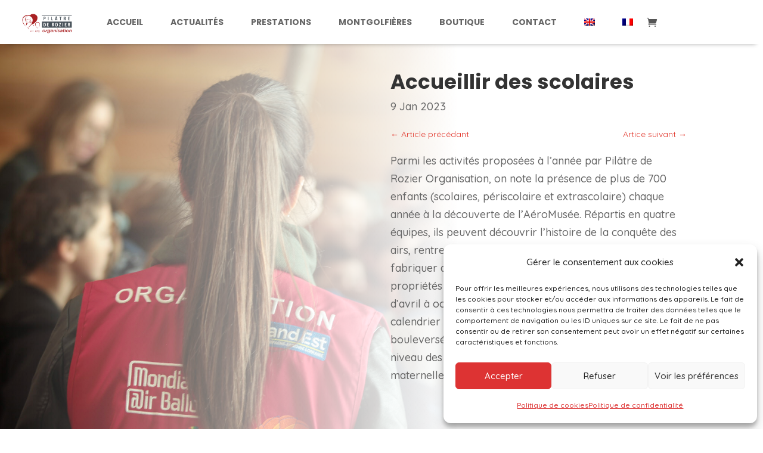

--- FILE ---
content_type: text/css
request_url: https://www.pilatre-de-rozier.com/wp-content/themes/divi-child/style.css?ver=4.27.5
body_size: 243
content:
/*
Theme Name: Pilatre de Rozier Organisation
Theme URI: https://pilatre-de-rozier.com/
Version: 1.0
Description: Pilatre de Rozier Organisation
Author: Pilatre de Rozier Organisation
Template: Divi
*/
@import url("../Divi/style.css");